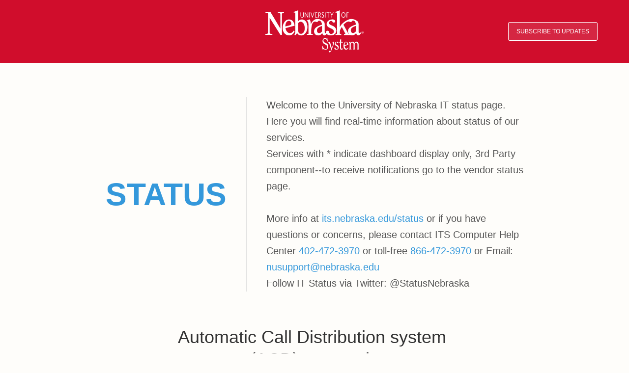

--- FILE ---
content_type: text/css
request_url: https://dka575ofm4ao0.cloudfront.net/page_display_customizations-custom_css_externals/11486/external20251211-40-1ucfnkw.css
body_size: 1222
content:
.its-status-header {
  background-color: #d00d2c;
  height: 8rem;
  display: flex;
  justify-content: center;
  align-items: center;
}
.header-icon {
  position: relative;
  height: auto;
  flex: 0 0 6rem;
  text-align: center;
}
.header-icon img {
  width:200px;
}
.header-sides {
  flex: 1 1 20%!important;
  display: flex;
  justify-content: flex-end	;
  margin:5%;
}
.show-updates-dropdown { 
  border: solid 1px white!important;
  border-radius: 3px!important;
  color: white!important;
  padding: 1.069em 1.333em 1em!important;
  display: inline-block!important;
  text-align: center;
  text-decoration: none;
  text-transform: uppercase;
  font-family: 'Gotham SSm A','Gotham SSm B',Verdana,sans-serif;
  font-weight: 200;
  font-style: normal;
  line-height: 1;
  font-size: .75rem;
  font-feature-settings: 'kern' 1;
  transition: background-color .3s ease-out;
}
a:link.show-updates-dropdown {
  color:white;
}
.show-updates-dropdown {
    transition:all .3s ease-out;
  
}
a.show-updates-dropdown{
    border:1px solid rgba(0,0,0,.6);
    background-color:rgba(255,255,255,.1);
    width: 100%
}
.show-updates-dropdown:active, .show-updates-dropdown:hover{
    color:rgba(255,255,255,.4);background-color:rgba(0,0,0,.2)
}
.show-updates-dropdown:focus{
    outline:0;
    box-shadow:0 0 5px 0 #fff;
}
.layout-content {
  background-image: none!important;
  Background-color: #fefdfa!important;
}
.layout-content.status.status-index.starter {
  padding-bottom:0px!important;
}
h4.font-largest{
  font-family: "proxima-nova", "Helvetica Neue", Helvetica, Arial, Sans-Serif;
}
#footer span[role=heading] {
    font-family: "proxima-nova","Helvetica Neue",'Tungsten A','Tungsten B','Arial Narrow',Arial,sans-serif!important;
  text-transform: capitalize!important;
  font-feature-settings: 'kern' 0!important;
}


#welcome-banner {
  overflow: hidden;
  margin-top: 70px;
}
@media screen and (max-width: 650px) {
  #welcome-banner {
    margin-top: 60px;
  }
}
@media screen and (max-width: 550px) {
  #welcome-banner {
    margin-top: 50px;
  }
}
#welcome-banner .heading, #welcome-banner .body {
  display: table-cell;
  vertical-align: middle;
}
#welcome-banner .heading {
  border-right: 1px solid #e0e0e0;
  font-family: "proxima-nova","Helvetica Neue",'Tungsten A','Tungsten B','Arial Narrow',Arial,sans-serif!important;
  font-size: 4em;
  text-transform: uppercase;
  line-height: 0.5;
  font-weight: 600;
  padding: 20px 40px 20px 0;
}
#welcome-banner .body {
  padding-left: 40px;
  font-size: 20px;
  line-height: 33px;
  font-weight: 300;
  color: #555;
}
@media screen and (max-width: 1000px) {
  #welcome-banner .heading {
    font-size: 4em;
    padding-right: 30px;
  }
  #welcome-banner .body {
    font-size: 18px;
    line-height: 30px;
    padding-left: 30px;
  }
}
@media screen and (max-width: 850px) {
  #welcome-banner .heading {
    font-size: 4em;
    padding-right: 25px;
  }
  #welcome-banner .body {
    font-size: 16px;
    line-height: 27px;
    padding-left: 25px;
  }
}
@media screen and (max-width: 600px) {
  #welcome-banner .heading {
    display: block;
    border: none;
    text-align: center;
    padding-right: 0;
    margin-bottom: 20px;
  }
  #welcome-banner .body {
    display: block;
    padding: 0 5%;
    text-align: center;
  }
}

@media screen and (min-width: 700px) {
.layout-content.status.status-index .components-section .components-container.two-columns .component-container {
    width: 48%;
    margin: 1%!important;
  }
}
.layout-content.status.status-index .components-section .components-container.two-columns .component-container:nth-last-child(3) {
  border-radius:3px!important;
  border-top-left-radius:3px!important;
  border-top-right-radius:3px!important;
  border-bottom-left-radius:3px!important;
  border-bottom-right-radius:3px!important;
  -webkit-border-radius: 3px 3px 3px 3px!important;
  border-radius: 3px 3px 3px 3px!important;
  border-width: 2px!important;
  margin: 1% 0 1% 0;
}
.layout-content.status.status-index .components-section .components-container.two-columns .component-container:nth-last-child(2) {
  border-radius:3px!important;
  border-top-left-radius:3px!important;
  border-top-right-radius:3px!important;
  border-bottom-left-radius:3px!important;
  border-bottom-right-radius:3px!important;
  -webkit-border-radius: 3px 3px 3px 3px!important;
  border-radius: 3px 3px 3px 3px!important;
  border-width: 2px!important;
  margin: 1% 0 1% 0;
}
.layout-content.status.status-index .components-section .components-container.two-columns .component-container:last-child {
  border-radius:3px!important;
  border-top-left-radius:3px!important;
  border-top-right-radius:3px!important;
  border-bottom-left-radius:3px!important;
  border-bottom-right-radius:3px!important;
  -webkit-border-radius: 3px 3px 3px 3px!important;
  border-radius: 3px 3px 3px 3px!important;
  border-width: 2px!important;
  margin: 1% 0 1% 0;
}
.layout-content.status.status-index .components-section .components-container.two-columns .component-container {
  border-radius:3px!important;
  border-top-left-radius:3px!important;
  border-top-right-radius:3px!important;
  border-bottom-left-radius:3px!important;
  border-bottom-right-radius:3px!important;
  -webkit-border-radius: 3px 3px 3px 3px!important;
  border-radius: 3px 3px 3px 3px!important;
  border-width: 2px!important;
  margin: 1% 0 1% 0;
}
.layout-content.status.status-index .components-section .components-container.two-columns .component-container:first-child {
  border-radius:3px!important;
  border-top-left-radius:3px!important;
  border-top-right-radius:3px!important;
  border-bottom-left-radius:3px!important;
  border-bottom-right-radius:3px!important;
  -webkit-border-radius: 3px 3px 3px 3px!important;
  border-radius: 3px 3px 3px 3px!important;
  border-width: 2px!important;
  margin: 1% 0 1% 0;
}

.layout-content.status.status-index .unresolved-incident.impact-maintenance .updates, .layout-content.status.status-index .scheduled-incidents-container {
  border-radius: 0 0 3px 3px;
}
.layout-content.status.status-index .status-day .update-title.impact-maintenance a, .layout-content.status.status-index .status-day .update-title.impact-maintenance a:hover, .layout-content.status.status-index .page-status.status-maintenance, .layout-content.status.status-index .unresolved-incident.impact-maintenance .incident-title, .layout-content.status.status-index .scheduled-incidents-container .tab {
  border-radius: 3px 3px 0 0;
}

--- FILE ---
content_type: image/svg+xml
request_url: https://cdn.nebraska.edu/zoom/assets/img/logo-system-white.svg
body_size: 3448
content:
<svg id="Layer_1" data-name="Layer 1" xmlns="http://www.w3.org/2000/svg" viewBox="0 0 332.35 141.81"><defs><style>.cls-1{fill:#fff;}</style></defs><path class="cls-1" d="M120.89,7V17.42c0,2.5.1,3.23.61,4.07a3.4,3.4,0,0,0,3,1.68,3.36,3.36,0,0,0,3.24-2.12,9,9,0,0,0,.39-3.63V7h1.93V17.35c0,2.72-.17,3.8-.77,4.93a5.71,5.71,0,0,1-9.85-.58,11.24,11.24,0,0,1-.51-4.35V7Z"/><polygon class="cls-1" points="144.91 24.49 143.04 24.49 134.91 10.26 134.91 24.49 133.05 24.49 133.05 6.97 134.91 6.97 143.04 21.2 143.04 6.97 144.91 6.97 144.91 24.49 144.91 24.49"/><polygon class="cls-1" points="150.43 24.49 148.49 24.49 148.49 6.97 150.43 6.97 150.43 24.49 150.43 24.49"/><polygon class="cls-1" points="159.21 20.97 164.2 6.97 165.9 6.97 159.65 24.49 158.44 24.49 152.87 6.97 154.76 6.97 159.21 20.97 159.21 20.97"/><polygon class="cls-1" points="175.65 14.72 175.65 16.37 170.47 16.37 170.47 22.83 176.43 22.83 176.43 24.49 168.53 24.49 168.53 6.97 175.65 6.97 175.65 8.63 170.47 8.63 170.47 14.72 175.65 14.72 175.65 14.72"/><path class="cls-1" d="M181.12,14.82V8.63h2c1.55,0,2.2.81,2.2,2.75a3.78,3.78,0,0,1-1,2.89,2.52,2.52,0,0,1-2,.55Zm-1.94,9.67h1.94v-8h1.62l4.19,8H189l-4.46-8.27a3.87,3.87,0,0,0,1.67-1.16,5.93,5.93,0,0,0,1.24-3.73,4.33,4.33,0,0,0-1.74-3.86,5.8,5.8,0,0,0-3-.5h-3.56V24.49Z"/><path class="cls-1" d="M197.05,10.41c-.53-1.49-1.24-2.12-2.33-2.12s-2.1,1.13-2.1,2.67.48,2.13,2.44,3.52a10.44,10.44,0,0,1,2.52,2.16,4.76,4.76,0,0,1,1,3.07c0,3-1.84,5.12-4.53,5.12a4.31,4.31,0,0,1-4.09-2.6l1.21-1.71c.51,1.68,1.55,2.65,2.83,2.65,1.53,0,2.55-1.28,2.55-3.17a3.09,3.09,0,0,0-.8-2.23A7.9,7.9,0,0,0,194,16.32c-2.49-1.78-3.29-3-3.29-5.07,0-2.65,1.72-4.62,4-4.62a3.85,3.85,0,0,1,3.6,2.31l-1.23,1.47Z"/><polygon class="cls-1" points="203.56 24.49 201.62 24.49 201.62 6.97 203.56 6.97 203.56 24.49 203.56 24.49"/><polygon class="cls-1" points="212.98 24.49 211.04 24.49 211.04 8.63 206.83 8.63 206.83 6.97 217.04 6.97 217.04 8.63 212.98 8.63 212.98 24.49 212.98 24.49"/><polygon class="cls-1" points="230.67 6.97 225.91 16.71 225.91 24.49 223.97 24.49 223.97 16.71 219.13 6.97 221.14 6.97 225.03 14.62 228.86 6.97 230.67 6.97 230.67 6.97"/><path class="cls-1" d="M264.05,8.29c3,0,4.8,2.81,4.8,7.43s-1.82,7.45-4.8,7.45-4.81-2.78-4.81-7.56c0-4.51,1.84-7.32,4.81-7.32Zm0-1.66c-4.3,0-6.92,3.39-6.92,9,0,3.28.63,5.46,2.08,7.14a6.6,6.6,0,0,0,9.66,0c1.41-1.66,2.08-3.89,2.08-7,0-5.73-2.56-9.09-6.9-9.09Z"/><polygon class="cls-1" points="281.02 14.82 281.02 16.48 276.5 16.48 276.5 24.49 274.56 24.49 274.56 6.97 281.56 6.97 281.56 8.63 276.5 8.63 276.5 14.82 281.02 14.82 281.02 14.82"/><path class="cls-1" d="M62.68,5.48H42.13V7.76L43.51,8c6.33,1.22,7.3,1.41,7.3,8.93V61.77L17.09,5.48H0V7.91l1.62.14C8.17,8.59,9,8.66,9,16.18V72.12c0,6.78-1.15,6.94-6.66,7.72L0,80.19v2.65H23.64V80.19L21,79.79c-5.66-.82-6.68-1-6.68-7.67V24.83L51,82.84h5.08V16.51c0-6.65.92-6.92,6-8.38l1-.3V5.48Z"/><path class="cls-1" d="M123.54,30.79c-5.37,0-9.37,2-12.79,6.52V0l-.68.26L95.91,5.53V8.12l.65-.18a5.85,5.85,0,0,1,2-.32c2.24,0,3,1,3,6.29V62.29c0,10.29-.55,14.08-3,20.3l-.17.41,2.8,1.51L107.62,77a15,15,0,0,0,13.56,7.75c11.77,0,21-12.39,21-28.22,0-15.36-7.48-25.69-18.62-25.69ZM120.22,79.2c-7.34,0-9.47-4-9.47-17.9V43.54c3.13-3.57,5.67-5.06,8.72-5.06,7.77,0,13.64,9.44,13.64,22,0,11.4-5.06,18.77-12.89,18.77Z"/><path class="cls-1" d="M320.58,74.25l-.33.41c-1.53,1.9-2.14,2.22-2.93,2.22-1.16,0-2-1.95-2-4.75V48.58c0-6.37-1.06-9.29-4.36-12a32,32,0,0,0-21.5-7.16C280.28,29.06,257.57,42,251.62,57V.11l-.69.25L237.3,5.5V8.3l.65-.18A7.14,7.14,0,0,1,240,7.81c1.76,0,2.55.76,2.55,5.26V79.63l-5.28.75v3h19.6v-3l-5.28-.75c0-11.31.61-14.25,6.93-23.26.72,1.35,11.73,22.06,12.36,23.23l-5,.71v3.11h21.55a15,15,0,0,0,5.74,1.17A16.32,16.32,0,0,0,307.15,76c.48,5.49,3.1,8.62,7.38,8.62,2.43,0,5.7-2.59,9-7.11l.27-.37-3.21-2.85Zm-41.43-3.53a13.88,13.88,0,0,0,3.08,8.87L281,79.44c-.24-.45-16.6-30.13-16.92-30.71,3-3.91,10.82-10.3,16.8-11,1.61-.2,2.8-.34,3.08.07,1.13,1.71,3.75,1.53,3.75,1.53.6-.06,3.8.41,6.6-4.11,0,0,.14-.63,1.79-.64,7.13,0,9.87,8.18,10,13.59-10.2,3.29-26.89,8.8-26.89,22.59Zm26.91.46c-3,3.55-6.43,5.61-9.35,5.61-4.55,0-7.86-3.71-7.86-8.81,0-9.45,9.45-12.65,17-15.22l.18-.06V71.18Z"/><path class="cls-1" d="M95.88,68.33l-.32.46C91.57,74.7,88.17,77,83.44,77,75.79,77,69.62,70.24,68,60.14L98.9,51.82l-.05-.44c-1.54-12.89-8.7-20.59-19.16-20.59-11.75,0-21.3,13-21.3,28.87,0,14.51,9.18,25,21.84,25,8.24,0,14.14-4.27,18.57-13.43l.17-.36-3.09-2.58ZM79.69,35.64c4.83,0,8.07,3.75,8.07,9.34,0,2.88-1,4.6-6.37,6L67.47,54.4c.15-11.57,4.79-18.76,12.22-18.76Z"/><path class="cls-1" d="M227.37,52.29c-11.22-4.86-12.12-5.61-12.12-10,0-3.47,3.16-6.42,7.16-6.46,0,0,3.29-.18,3.77,1.41a5.56,5.56,0,0,0,6.88,3.93,4.19,4.19,0,0,0,3.2-4.27c.13-3.08-3.57-6.18-9.19-6.18-11.35,0-19.91,6.67-19.91,15.51,0,8.27,6.79,11.34,13.36,14.32,5.75,2.61,11.18,5.07,11.18,10.87,0,4.55-4,8.25-8.92,8.25s-6.67-2.46-7-6.16-3.4-4.57-5.88-4.64c-2.76-.08-4.94,2-5.15,5.25a3.66,3.66,0,0,0,.23,1.44c-1.1,1.24-1.65,1.48-2.32,1.48-1.15,0-2-2-2-4.75V50.42h0v-1.7c0-6.38-1.07-9.3-4.37-12C191,31.84,180,27.91,170.87,29.81c-5.07,1.06-13.25,7.18-17.06,17.57-.3-8-1.12-11.29-3.94-16.76l-.23-.43-10.06,4.72v2l1.09-.26.6-.09c3.06,0,4.42,3.86,4.42,12.52V79.45l-5.36.77v2.62h20.19V80.21l-5.67-.76c0-.83.12-11.76.12-11.76C156.29,43,161.8,40.47,164.17,39c2-1.26,4.81-1.46,5.08-1.06,1.12,1.7,3.75,1.53,3.75,1.53.71-.07,3.95.33,6.6-4.11,0,0,.14-.64,1.79-.65,7.13,0,9.86,8.19,10,13.59l.11,0v.05c-10.2,3.29-26.89,8.8-26.89,22.59,0,8.1,5.72,13.76,13.92,13.76a16.35,16.35,0,0,0,14-8.61c.48,5.48,3.09,8.61,7.37,8.61,2,0,4.63-1.8,7.34-5,2.87,3.12,8.05,5,14.64,5,10.21,0,18.2-7,18.2-16,0-6.94-4.72-13.09-12.64-16.46ZM191.5,71.39c-3,3.56-6.42,5.61-9.35,5.61-4.55,0-7.85-3.7-7.85-8.8,0-9.45,9.44-12.65,17-15.22l.18-.06V71.39Z"/><path class="cls-1" d="M328.57,78.57a3.66,3.66,0,0,1-1.48-.3,4,4,0,0,1-1.21-.82,3.85,3.85,0,0,1-.81-1.2,3.69,3.69,0,0,1-.3-1.48,3.65,3.65,0,0,1,.3-1.47,3.85,3.85,0,0,1,.81-1.2,4,4,0,0,1,1.21-.81,3.78,3.78,0,0,1,3,0,3.85,3.85,0,0,1,1.2.81,3.54,3.54,0,0,1,.81,1.2,3.65,3.65,0,0,1,.3,1.47,3.69,3.69,0,0,1-.3,1.48,3.54,3.54,0,0,1-.81,1.2,3.88,3.88,0,0,1-1.2.82A3.65,3.65,0,0,1,328.57,78.57Zm0-.5a3.13,3.13,0,0,0,1.27-.26,3,3,0,0,0,1-.7,3.29,3.29,0,0,0,.66-1,3.49,3.49,0,0,0,.24-1.3,3.44,3.44,0,0,0-.24-1.29,3.18,3.18,0,0,0-.66-1,3,3,0,0,0-1-.7,3.13,3.13,0,0,0-1.27-.25,3.18,3.18,0,0,0-1.28.25,3,3,0,0,0-1,.7,3.18,3.18,0,0,0-.66,1,3.44,3.44,0,0,0-.24,1.29,3.49,3.49,0,0,0,.24,1.3,3.29,3.29,0,0,0,.66,1,3,3,0,0,0,1,.7A3.18,3.18,0,0,0,328.57,78.07Zm1.89-1.18h-.62l-1.21-2h-.95v2h-.52V72.66H329a1.75,1.75,0,0,1,1.17.3,1,1,0,0,1,.33.82,1.43,1.43,0,0,1-.1.53,1,1,0,0,1-.28.35,1.14,1.14,0,0,1-.43.2,2.7,2.7,0,0,1-.52.08Zm-2-2.36H329a1.86,1.86,0,0,0,.48-.06.77.77,0,0,0,.37-.22.69.69,0,0,0,.15-.48.68.68,0,0,0-.1-.4.56.56,0,0,0-.24-.22,1.22,1.22,0,0,0-.34-.1,2.48,2.48,0,0,0-.38,0h-1.21v1.5Z"/><path class="cls-1" d="M191.83,120.6l1.45-.38c1.81,4.69,4.89,10.61,10.13,10.61a6.38,6.38,0,0,0,6.06-6.62c0-11.1-16.19-7.44-16.19-20.36,0-5.81,3.48-10.18,8.41-10.18a7.15,7.15,0,0,1,3,.81,7.14,7.14,0,0,0,2,.81,5.38,5.38,0,0,0,2.85-1.19L211.42,105l-1.59.26c-1.58-4.52-3.84-9.47-8.68-9.47-2.62,0-4.7,2.1-4.7,5.71,0,11.09,16.46,6.24,16.46,20.57,0,5.33-3.39,10.87-9.86,10.87-2.71,0-3.89-1.88-6.24-1.88a6.08,6.08,0,0,0-3.26,1.24Z"/><path class="cls-1" d="M218.23,105.68l6.24,21.81h.09l4.12-11.31a11.11,11.11,0,0,0,.81-2.85c0-1.56-2.3-2-2.3-4.79a2.56,2.56,0,0,1,2.48-2.86c1.81,0,2.49,1.83,2.49,3.77,0,2.69-1.58,7-2.94,10.5l-5.65,14.59c-1.58,4.1-3.66,7.27-6.92,7.27a2.42,2.42,0,0,1-2.53-2.64,2.2,2.2,0,0,1,2.21-2.47c1.18,0,2.13,1.08,3,1.08,1.22,0,3.08-4.26,3.08-5.34a24.37,24.37,0,0,0-.77-2.69l-5.43-17.61c-.63-2.15-1.17-2.8-3-2.8v-1.61Z"/><path class="cls-1" d="M240.28,133c-3.53,0-6.83-2-6.83-4.68,0-1.83.86-2.8,2.13-2.8,3.43,0,1.44,5.54,4.79,5.54,2.44,0,4.71-1.45,4.71-4.25,0-6.73-10.41-5.55-10.41-13.68,0-4.52,3-7.43,8.14-7.43,2.63,0,3.94,1.29,3.94,3s-.86,2.53-2.22,2.53c-2.17,0-2.08-3.61-3.71-3.61-1.85,0-3.12,1.51-3.12,3.66,0,6,10.41,4,10.41,13.79A7.66,7.66,0,0,1,240.28,133Z"/><path class="cls-1" d="M262,106.49v2.37h-5.92v16.85c0,3,.81,4.15,3.07,4.15,1.09,0,2.35-1,3.53-2.05l.68,1.67c-2,2.16-3.67,3.5-6.43,3.5-2.93,0-4.52-2.64-4.52-7.7V108.86h-2.8v-2.37h2.89v-7l3.67-3.56v10.61Z"/><path class="cls-1" d="M268.16,120.38c.14,3.72,2.13,9,6.29,9,2.53,0,4.07-1.73,5.47-4.31l1.13.91c-1.44,3.83-4.11,7-8,7-5.88,0-8.82-6.3-8.82-12.6,0-8.94,3.94-14.7,8.37-14.7,5,0,7.28,5,7.92,10.34Zm5.84-4.47c1.45-.48,2.4-1,2.4-3.44,0-2-.86-4.85-3.49-4.85-3.84,0-5,4.31-5,7.54,0,1.67,0,2.21,0,2.75Z"/><path class="cls-1" d="M285.15,112.36c0-2.86-.72-3.34-2.4-3.34v-1.4l4.3-1.94a32.34,32.34,0,0,1,1.63,4.36c1.85-1.83,3-4.36,7-4.36,2.76,0,4.52,2,5.61,4.42,2.17-2.21,4.16-4.42,7.23-4.42,4.26,0,6.79,3.61,6.79,9.69v14.81l2.26.38v1.61h-8.19v-1.61l2.26-.38V114.94c0-4.68-2.39-6.14-4.61-6.14-1.94,0-3.53,1.46-5,3.07v18.31l2.26.38v1.61h-8.19v-1.61l2.26-.38V114c0-2.47-1.72-5.17-4.25-5.17-2,0-4,2.16-5.34,3.5v17.88l2.27.38v1.61h-8.19v-1.61l2.26-.38Z"/></svg>